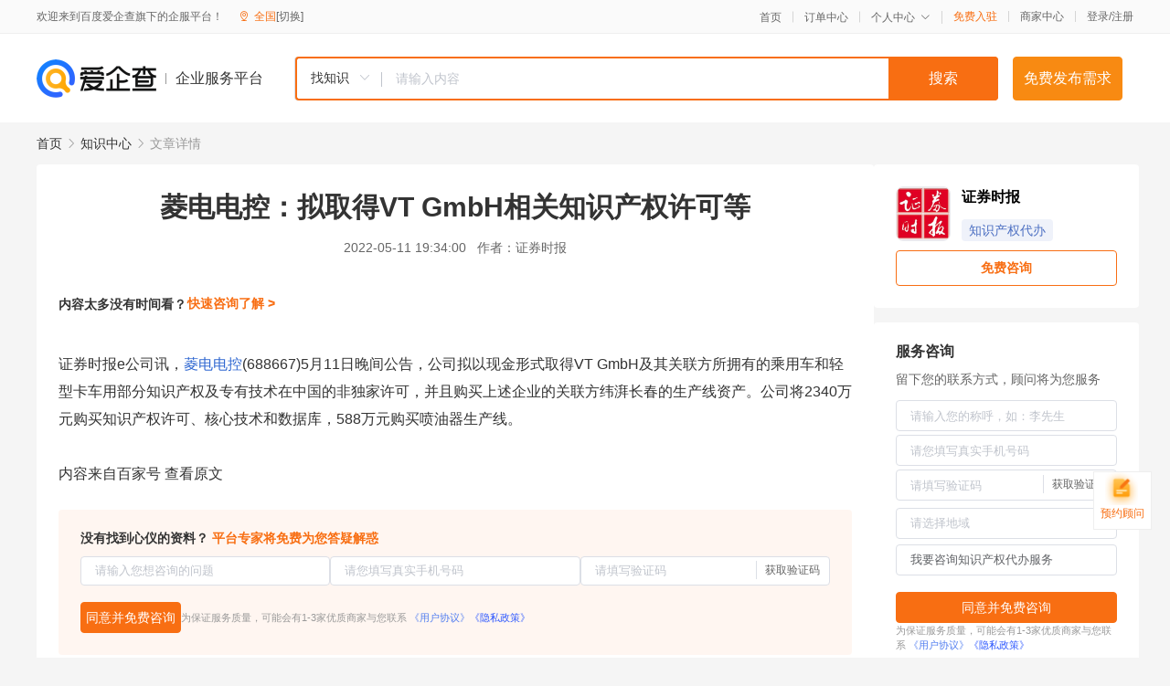

--- FILE ---
content_type: text/html; charset=UTF-8
request_url: https://yiqifu.baidu.com/cknowledge_10022689619
body_size: 3479
content:
<!DOCTYPE html><html><head><meta charset="UTF-8">  <title>菱电电控：拟取得VT GmbH相关知识产权许可等-知识产权代办-爱企查企业服务平台</title>   <meta name="keywords" content="菱电电控：拟取得VT GmbH相关知识产权许可等,知识产权代办,版权,知识产权,知识产权代办资讯信息">   <meta name="description" content="证券时报为您提供与菱电电控：拟取得VT GmbH相关知识产权许可等相关的文章内容,证券时报e公司讯，菱电电控 5月11日晚间公告，公司拟以现金形式取得VT GmbH及其关联方所拥有的乘用车和轻型卡车用部分知识产权及专有技术在中国的非独家许可，并且购买上述企业的关联方纬湃长春的生产线...查找更多优质文章内容，请关注爱企查企业服务平台。">  <meta http-equiv="X-UA-Compatible" content="IE=edge"><meta name="referrer" content="no-referrer-when-downgrade"><link rel="pre-connect" href="//qifu-pub.bj.bcebos.com/"><link rel="dns-prefetch" href="//qifu-pub.bj.bcebos.com/"><link rel="dns-prefetch" href="//ts.bdimg.com"><link rel="dns-prefetch" href="//himg.bdimg.com"><link rel="shortcut icon" href="//xinpub.cdn.bcebos.com/static/favicon.ico" type="image/x-icon">  <script type="text/javascript" src="//passport.baidu.com/passApi/js/uni_login_wrapper.js"></script><script src="https://xin-static.cdn.bcebos.com/law-m/js/template.js"></script> <link href="//xinpub.cdn.bcebos.com/aiqifu/static/1748572627/css/vendors.95232eab35f.css" rel="stylesheet"><link href="//xinpub.cdn.bcebos.com/aiqifu/static/1748572627/css/cknowledgedetail.f54973436a7.css" rel="stylesheet"> <script>/* eslint-disable */
        // 添加百度统计
        var _hmt = _hmt || [];
        (function () {
            var hm = document.createElement('script');
            hm.src = '//hm.baidu.com/hm.js?37e1bd75d9c0b74f7b4a8ba07566c281';
            hm.setAttribute('async', 'async');
            hm.setAttribute('defer', 'defer');
            var s = document.getElementsByTagName('script')[0];
            s.parentNode.insertBefore(hm, s);
        })();</script></head><body><div id="app">  </div><script>/* eslint-disable */  window.pageData = {"isLogin":0,"userName":null,"casapi":null,"passapi":"\/\/passport.baidu.com\/passApi\/js\/uni_login_wrapper.js","logoutUrl":"https:\/\/yiqifu.baidu.com\/\/cusercenter\/logout","logintype":0,"userPhoto":"https:\/\/himg.bdimg.com\/sys\/portrait\/item\/default.jpg","homePage":"https:\/\/yiqifu.baidu.com","passDomain":"https:\/\/passport.baidu.com","version":"V1.0.33","detail":{"id":"10022689619","onlineStatus":"1","title":"\u83f1\u7535\u7535\u63a7\uff1a\u62df\u53d6\u5f97VT GmbH\u76f8\u5173\u77e5\u8bc6\u4ea7\u6743\u8bb8\u53ef\u7b49","author":"\u8bc1\u5238\u65f6\u62a5","logo":"https:\/\/qifu-pub.bj.bcebos.com\/datapic\/89f3b0d25219e0e050bedc43d103d964_fullsize.jpg","shopLink":"","publishTime":"2022-05-11 19:34:00","content":"<p>\u8bc1\u5238\u65f6\u62a5e\u516c\u53f8\u8baf\uff0c<span class=\"trsHotWords\" style=\"color: #2f67d1;text-decoration: none\" code=\"688667\" target=\"_blank\">\u83f1\u7535\u7535\u63a7<\/span>(688667)5\u670811\u65e5\u665a\u95f4\u516c\u544a\uff0c\u516c\u53f8\u62df\u4ee5\u73b0\u91d1\u5f62\u5f0f\u53d6\u5f97VT GmbH\u53ca\u5176\u5173\u8054\u65b9\u6240\u62e5\u6709\u7684\u4e58\u7528\u8f66\u548c\u8f7b\u578b\u5361\u8f66\u7528\u90e8\u5206\u77e5\u8bc6\u4ea7\u6743\u53ca\u4e13\u6709\u6280\u672f\u5728\u4e2d\u56fd\u7684\u975e\u72ec\u5bb6\u8bb8\u53ef\uff0c\u5e76\u4e14\u8d2d\u4e70\u4e0a\u8ff0\u4f01\u4e1a\u7684\u5173\u8054\u65b9\u7eac\u6e43\u957f\u6625\u7684\u751f\u4ea7\u7ebf\u8d44\u4ea7\u3002\u516c\u53f8\u5c062340\u4e07\u5143\u8d2d\u4e70\u77e5\u8bc6\u4ea7\u6743\u8bb8\u53ef\u3001\u6838\u5fc3\u6280\u672f\u548c\u6570\u636e\u5e93\uff0c588\u4e07\u5143\u8d2d\u4e70\u55b7\u6cb9\u5668\u751f\u4ea7\u7ebf\u3002<\/p><br><p>\u5185\u5bb9\u6765\u81ea\u767e\u5bb6\u53f7&nbsp<a href='http:\/\/baijiahao.baidu.com\/s?id=1732529821008315295'>\u67e5\u770b\u539f\u6587<\/a><\/p>","summarization":"\u8bc1\u5238\u65f6\u62a5e\u516c\u53f8\u8baf\uff0c\u83f1\u7535\u7535\u63a7 5\u670811\u65e5\u665a\u95f4\u516c\u544a\uff0c\u516c\u53f8\u62df\u4ee5\u73b0\u91d1\u5f62\u5f0f\u53d6\u5f97VT GmbH\u53ca\u5176\u5173\u8054\u65b9\u6240\u62e5\u6709\u7684\u4e58\u7528\u8f66\u548c\u8f7b\u578b\u5361\u8f66\u7528\u90e8\u5206\u77e5\u8bc6\u4ea7\u6743\u53ca\u4e13\u6709\u6280\u672f\u5728\u4e2d\u56fd\u7684\u975e\u72ec\u5bb6\u8bb8\u53ef\uff0c\u5e76\u4e14\u8d2d\u4e70\u4e0a\u8ff0\u4f01\u4e1a\u7684\u5173\u8054\u65b9\u7eac\u6e43\u957f\u6625\u7684\u751f\u4ea7\u7ebf\u8d44\u4ea7\u3002\u516c\u53f8\u5c062340\u4e07\u5143\u8d2d\u4e70\u77e5\u8bc6\u4ea7\u6743\u8bb8\u53ef\u3001\u6838\u5fc3\u6280\u672f\u548c\u6570\u636e\u5e93\uff0c588\u4e07\u5143\u8d2d\u4e70\u55b7\u6cb9\u5668\u751f\u4ea7\u7ebf\u3002","poster":"","shopId":0,"isVip":0,"topics":"","version":1694427827741.3,"video":"","videoPoster":"","thirdIds":["93100"],"keywords":["\u77e5\u8bc6\u4ea7\u6743","gmbh"],"source":3,"hasPhone":false,"disclaimer":"<p>\u4f01\u4e1a\u670d\u52a1\u5e73\u53f0\u6e29\u99a8\u63d0\u793a<\/p>\n        <p>\u4ee5\u4e0a\u77e5\u8bc6\u5185\u5bb9\u6765\u81ea\u4e8e\u767e\u5bb6\u53f7\uff0c\u8bf7\u67e5\u770b\u539f\u6587<\/p>\n        <p>\u5982\u60a8\u53d1\u73b0\u9875\u9762\u6709\u4efb\u4f55\u8fdd\u6cd5\u6216\u4fb5\u6743\u4fe1\u606f\uff0c\u8bf7\u63d0\u4f9b\u76f8\u5173\u6750\u6599\u81f3\u90ae\u7bb1ext_qfhelp@baidu.com\uff0c\u6211\u4eec\u4f1a\u53ca\u65f6\u6838\u67e5\u5904\u7406\u5e76\u56de\u590d\u3002<\/p>","tags":[],"company":"","authorTags":["\u77e5\u8bc6\u4ea7\u6743\u4ee3\u529e","\u77e5\u8bc6\u4ea7\u6743"],"articleMore":[{"id":"10860333907","title":"\u5f00\u53d1\u533a\u5e02\u573a\u76d1\u7ba1\u5206\u5c40\u5f00\u5c55\u77e5\u8bc6\u4ea7\u6743\u5ba3\u4f20\u5468\u6d3b\u52a8"},{"id":"10005333898","title":"\u7ed9\u4e2d\u5c0f\u4f01\u4e1a\u66f4\u591a\u7684\u673a\u4f1a\uff1f\u817e\u8baf\u97f3\u4e50\u7248\u6743\u4e8b\u4ef6\uff0c\u53ef\u4ee5\u4f5c\u4e3a\u53cd\u5784\u65ad\u7684\u53c2\u8003"},{"id":"10170433420","title":"\u201c\u8336\u989c\u89c2\u8272\u201d\u4e3a\u4f55\u8f93\u4e86\u5546\u6807\u5b98\u53f8"},{"id":"10130433480","title":"\u4e58\u98ce\u7834\u6d6a\u7684\u59d0\u59d0\u5546\u6807\u88ab\u62a2\u6ce8\uff0c\u7efc\u827a\u62a2\u6ce8\u5df2\u7ecf\u6210\u4e3a\u5e38\u6001"},{"id":"10032433551","title":"\u5170\u5dde\u65b0\u533a\u6cd5\u9662\u529e\u7ed3\u9996\u6279\u77e5\u8bc6\u4ea7\u6743\u6848\u4ef6"},{"id":"10042533509","title":"\u77e5\u8bc6\u4ea7\u6743\u4fdd\u62a4\u201c\u4eae\u6210\u7ee9\u201d\u4e13\u5229\u5bc6\u96c6\u578b\u4ea7\u4e1a\u6210\u91cd\u70b9"},{"id":"10032233481","title":"\u8fd9\u6837\u7684\u77e5\u8bc6\u4ea7\u6743\u8d28\u62bc\uff0c\u8d37\u4e862.1\u4ebf\u5143\uff01"},{"id":"10120333660","title":"\u521b\u65b0\u578b\u4f01\u4e1a\u662f\u4ec0\u4e48\uff1f\u521b\u65b0\u578b\u4f01\u4e1a\u8ba4\u5b9a\u6807\u51c6\u6709\u54ea\u4e9b\uff1f"},{"id":"16300333616","title":"[\u946b\u5f6d\u77e5\u8bc6\u4ea7\u6743\u4e2d\u5fc3]ptc\u4e13\u5229\u68c0\u7d22\u7528\u65f6\u5927\u6982\u9700\u8981\u591a\u4e45"}],"thirdName":"\u77e5\u8bc6\u4ea7\u6743\u4ee3\u529e"},"address":{"id":"100000","addrName":"\u5168\u56fd"},"result":{"title":"\u83f1\u7535\u7535\u63a7\uff1a\u62df\u53d6\u5f97VT GmbH\u76f8\u5173\u77e5\u8bc6\u4ea7\u6743\u8bb8\u53ef\u7b49-\u77e5\u8bc6\u4ea7\u6743\u4ee3\u529e-\u7231\u4f01\u67e5\u4f01\u4e1a\u670d\u52a1\u5e73\u53f0","keywords":"\u83f1\u7535\u7535\u63a7\uff1a\u62df\u53d6\u5f97VT GmbH\u76f8\u5173\u77e5\u8bc6\u4ea7\u6743\u8bb8\u53ef\u7b49,\u77e5\u8bc6\u4ea7\u6743\u4ee3\u529e,\u7248\u6743,\u77e5\u8bc6\u4ea7\u6743,\u77e5\u8bc6\u4ea7\u6743\u4ee3\u529e\u8d44\u8baf\u4fe1\u606f","description":"\u8bc1\u5238\u65f6\u62a5\u4e3a\u60a8\u63d0\u4f9b\u4e0e\u83f1\u7535\u7535\u63a7\uff1a\u62df\u53d6\u5f97VT GmbH\u76f8\u5173\u77e5\u8bc6\u4ea7\u6743\u8bb8\u53ef\u7b49\u76f8\u5173\u7684\u6587\u7ae0\u5185\u5bb9,\u8bc1\u5238\u65f6\u62a5e\u516c\u53f8\u8baf\uff0c\u83f1\u7535\u7535\u63a7 5\u670811\u65e5\u665a\u95f4\u516c\u544a\uff0c\u516c\u53f8\u62df\u4ee5\u73b0\u91d1\u5f62\u5f0f\u53d6\u5f97VT GmbH\u53ca\u5176\u5173\u8054\u65b9\u6240\u62e5\u6709\u7684\u4e58\u7528\u8f66\u548c\u8f7b\u578b\u5361\u8f66\u7528\u90e8\u5206\u77e5\u8bc6\u4ea7\u6743\u53ca\u4e13\u6709\u6280\u672f\u5728\u4e2d\u56fd\u7684\u975e\u72ec\u5bb6\u8bb8\u53ef\uff0c\u5e76\u4e14\u8d2d\u4e70\u4e0a\u8ff0\u4f01\u4e1a\u7684\u5173\u8054\u65b9\u7eac\u6e43\u957f\u6625\u7684\u751f\u4ea7\u7ebf...\u67e5\u627e\u66f4\u591a\u4f18\u8d28\u6587\u7ae0\u5185\u5bb9\uff0c\u8bf7\u5173\u6ce8\u7231\u4f01\u67e5\u4f01\u4e1a\u670d\u52a1\u5e73\u53f0\u3002"},"hotCates":["\u516c\u53f8\u6ce8\u518c\u670d\u52a1","\u5546\u6807\u6ce8\u518c\u670d\u52a1","\u4ee3\u7406\u8bb0\u8d26\u670d\u52a1","\u5de5\u5546\u53d8\u66f4\u670d\u52a1"]} || {};

        /* eslint-enable */</script> <script src="//xinpub.cdn.bcebos.com/aiqifu/static/1748572627/js/0.a8be39429dd.js"></script><script src="//xinpub.cdn.bcebos.com/aiqifu/static/1748572627/js/cknowledgedetail.5f57be0d119.js"></script> </body></html>